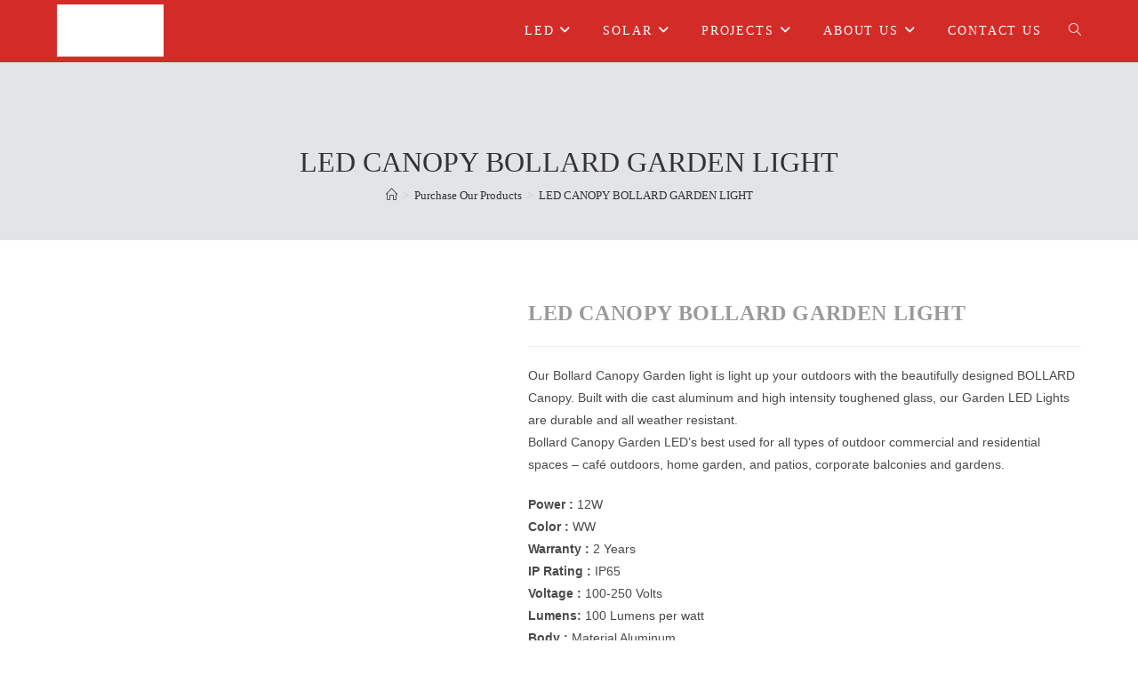

--- FILE ---
content_type: text/html; charset=UTF-8
request_url: https://prideelectronics.in/index.php/product/led-canopy-bollard-garden-light/
body_size: 21033
content:
<!DOCTYPE html><html class="html" lang="en-US"><head><script data-no-optimize="1">var litespeed_docref=sessionStorage.getItem("litespeed_docref");litespeed_docref&&(Object.defineProperty(document,"referrer",{get:function(){return litespeed_docref}}),sessionStorage.removeItem("litespeed_docref"));</script> <meta charset="UTF-8"><link rel="profile" href="https://gmpg.org/xfn/11"><meta name='robots' content='index, follow, max-image-preview:large, max-snippet:-1, max-video-preview:-1' /><meta name="viewport" content="width=device-width, initial-scale=1"><title>LED CANOPY BOLLARD GARDEN LIGHT &#8211; Pride Lighting</title><link rel="canonical" href="https://prideelectronics.in/index.php/product/led-canopy-bollard-garden-light/" /><meta property="og:locale" content="en_US" /><meta property="og:type" content="article" /><meta property="og:title" content="LED CANOPY BOLLARD GARDEN LIGHT &#8211; Pride Lighting" /><meta property="og:description" content="Our Bollard Canopy Garden light is light up your outdoors with the beautifully designed BOLLARD Canopy. Built with die cast aluminum and high intensity toughened glass, our Garden LED Lights are durable and all weather resistant. Bollard Canopy Garden LED&#039;s best used for all types of outdoor commercial and residential spaces - café outdoors, home garden, and patios, corporate balconies and gardens.  Power : 12W Color : WW Warranty : 2 Years IP Rating : IP65 Voltage : 100-250 Volts Lumens: 100 Lumens per watt Body : Material Aluminum" /><meta property="og:url" content="https://prideelectronics.in/index.php/product/led-canopy-bollard-garden-light/" /><meta property="og:site_name" content="Pride Lighting" /><meta property="article:modified_time" content="2024-07-17T03:34:37+00:00" /><meta property="og:image" content="https://prideelectronics.in/wp-content/uploads/2020/10/1-10.jpg" /><meta property="og:image:width" content="1000" /><meta property="og:image:height" content="1000" /><meta property="og:image:type" content="image/jpeg" /><meta name="twitter:card" content="summary_large_image" /> <script type="application/ld+json" class="yoast-schema-graph">{"@context":"https://schema.org","@graph":[{"@type":"WebPage","@id":"https://prideelectronics.in/index.php/product/led-canopy-bollard-garden-light/","url":"https://prideelectronics.in/index.php/product/led-canopy-bollard-garden-light/","name":"LED CANOPY BOLLARD GARDEN LIGHT &#8211; Pride Lighting","isPartOf":{"@id":"https://prideelectronics.in/#website"},"primaryImageOfPage":{"@id":"https://prideelectronics.in/index.php/product/led-canopy-bollard-garden-light/#primaryimage"},"image":{"@id":"https://prideelectronics.in/index.php/product/led-canopy-bollard-garden-light/#primaryimage"},"thumbnailUrl":"/wp-content/uploads/2020/10/1-10.jpg","datePublished":"2020-10-31T07:45:04+00:00","dateModified":"2024-07-17T03:34:37+00:00","breadcrumb":{"@id":"https://prideelectronics.in/index.php/product/led-canopy-bollard-garden-light/#breadcrumb"},"inLanguage":"en-US","potentialAction":[{"@type":"ReadAction","target":["https://prideelectronics.in/index.php/product/led-canopy-bollard-garden-light/"]}]},{"@type":"ImageObject","inLanguage":"en-US","@id":"https://prideelectronics.in/index.php/product/led-canopy-bollard-garden-light/#primaryimage","url":"/wp-content/uploads/2020/10/1-10.jpg","contentUrl":"/wp-content/uploads/2020/10/1-10.jpg","width":1000,"height":1000},{"@type":"BreadcrumbList","@id":"https://prideelectronics.in/index.php/product/led-canopy-bollard-garden-light/#breadcrumb","itemListElement":[{"@type":"ListItem","position":1,"name":"Home","item":"https://prideelectronics.in/"},{"@type":"ListItem","position":2,"name":"Purchase Our Products","item":"https://prideelectronics.in/index.php/purchase-our-products/"},{"@type":"ListItem","position":3,"name":"LED CANOPY BOLLARD GARDEN LIGHT"}]},{"@type":"WebSite","@id":"https://prideelectronics.in/#website","url":"https://prideelectronics.in/","name":"Pride Led Lights","description":"Brighter Side of Life!","publisher":{"@id":"https://prideelectronics.in/#organization"},"potentialAction":[{"@type":"SearchAction","target":{"@type":"EntryPoint","urlTemplate":"https://prideelectronics.in/?s={search_term_string}"},"query-input":"required name=search_term_string"}],"inLanguage":"en-US"},{"@type":"Organization","@id":"https://prideelectronics.in/#organization","name":"Pride LED Lights","url":"https://prideelectronics.in/","logo":{"@type":"ImageObject","inLanguage":"en-US","@id":"https://prideelectronics.in/#/schema/logo/image/","url":"/wp-content/uploads/2020/08/logo.png","contentUrl":"/wp-content/uploads/2020/08/logo.png","width":2000,"height":1245,"caption":"Pride LED Lights"},"image":{"@id":"https://prideelectronics.in/#/schema/logo/image/"}}]}</script> <link rel='dns-prefetch' href='//fonts.googleapis.com' /><link rel="alternate" type="application/rss+xml" title="Pride Lighting &raquo; Feed" href="https://prideelectronics.in/index.php/feed/" /><link rel="alternate" type="application/rss+xml" title="Pride Lighting &raquo; Comments Feed" href="https://prideelectronics.in/index.php/comments/feed/" /><link rel="alternate" type="application/rss+xml" title="Pride Lighting &raquo; LED CANOPY BOLLARD GARDEN LIGHT Comments Feed" href="https://prideelectronics.in/index.php/product/led-canopy-bollard-garden-light/feed/" /><link data-optimized="2" rel="stylesheet" href="/wp-content/litespeed/css/4c8813bb80fcfbc3e0f1ff7044f08b7b.css?ver=80370" /><link rel="preconnect" href="https://fonts.gstatic.com/" crossorigin><script type="text/template" id="tmpl-variation-template"><div class="woocommerce-variation-description">{{{ data.variation.variation_description }}}</div>
	<div class="woocommerce-variation-price">{{{ data.variation.price_html }}}</div>
	<div class="woocommerce-variation-availability">{{{ data.variation.availability_html }}}</div></script> <script type="text/template" id="tmpl-unavailable-variation-template"><p>Sorry, this product is unavailable. Please choose a different combination.</p></script> <script type="litespeed/javascript" data-src="/wp-includes/js/jquery/jquery.min.js" id="jquery-core-js"></script> <link rel="https://api.w.org/" href="https://prideelectronics.in/index.php/wp-json/" /><link rel="alternate" title="JSON" type="application/json" href="https://prideelectronics.in/index.php/wp-json/wp/v2/product/1593" /><link rel="EditURI" type="application/rsd+xml" title="RSD" href="https://prideelectronics.in/xmlrpc.php?rsd" /><meta name="generator" content="WordPress 6.6.4" /><meta name="generator" content="WooCommerce 9.1.5" /><link rel='shortlink' href='https://prideelectronics.in/?p=1593' /><link rel="alternate" title="oEmbed (JSON)" type="application/json+oembed" href="https://prideelectronics.in/index.php/wp-json/oembed/1.0/embed?url=https%3A%2F%2Fprideelectronics.in%2Findex.php%2Fproduct%2Fled-canopy-bollard-garden-light%2F" /><link rel="alternate" title="oEmbed (XML)" type="text/xml+oembed" href="https://prideelectronics.in/index.php/wp-json/oembed/1.0/embed?url=https%3A%2F%2Fprideelectronics.in%2Findex.php%2Fproduct%2Fled-canopy-bollard-garden-light%2F&#038;format=xml" /><noscript><style>.woocommerce-product-gallery{ opacity: 1 !important; }</style></noscript><meta name="generator" content="Elementor 3.23.4; features: additional_custom_breakpoints, e_lazyload; settings: css_print_method-external, google_font-enabled, font_display-auto"><link rel="icon" href="/wp-content/uploads/2021/09/cropped-Pride-Electronics_3-32x32.png" sizes="32x32" /><link rel="icon" href="/wp-content/uploads/2021/09/cropped-Pride-Electronics_3-192x192.png" sizes="192x192" /><link rel="apple-touch-icon" href="/wp-content/uploads/2021/09/cropped-Pride-Electronics_3-180x180.png" /><meta name="msapplication-TileImage" content="/wp-content/uploads/2021/09/cropped-Pride-Electronics_3-270x270.png" /></head><body class="product-template-default single single-product postid-1593 wp-custom-logo wp-embed-responsive theme-oceanwp woocommerce woocommerce-page woocommerce-no-js woolentor_current_theme_oceanwp oceanwp-theme sidebar-mobile no-header-border default-breakpoint content-full-width content-max-width has-breadcrumbs has-fixed-footer has-grid-list account-original-style woolentor-empty-cart elementor-default elementor-kit-33" itemscope="itemscope" itemtype="https://schema.org/WebPage"><div id="outer-wrap" class="site clr"><a class="skip-link screen-reader-text" href="#main">Skip to content</a><div id="wrap" class="clr"><header id="site-header" class="minimal-header effect-two clr" data-height="70" itemscope="itemscope" itemtype="https://schema.org/WPHeader" role="banner"><div id="site-header-inner" class="clr container"><div id="site-logo" class="clr" itemscope itemtype="https://schema.org/Brand" ><div id="site-logo-inner" class="clr"><a href="https://prideelectronics.in/" class="custom-logo-link" rel="home"><img data-lazyloaded="1" src="[data-uri]" fetchpriority="high" width="2000" height="987" data-src="/wp-content/uploads/2020/08/cropped-logo-1.png.webp" class="custom-logo" alt="Pride Lighting" decoding="async" data-srcset="/wp-content/uploads/2020/08/cropped-logo-1.png.webp 2000w, /wp-content/uploads/2020/08/cropped-logo-1-600x296.png.webp 600w, /wp-content/uploads/2020/08/cropped-logo-1-300x148.png.webp 300w, /wp-content/uploads/2020/08/cropped-logo-1-1024x505.png.webp 1024w, /wp-content/uploads/2020/08/cropped-logo-1-768x379.png.webp 768w, /wp-content/uploads/2020/08/cropped-logo-1-1536x758.png 1536w, /wp-content/uploads/2020/08/cropped-logo-1-2048x1011.png 2048w" data-sizes="(max-width: 2000px) 100vw, 2000px" /></a></div></div><div id="site-navigation-wrap" class="clr"><nav id="site-navigation" class="navigation main-navigation clr" itemscope="itemscope" itemtype="https://schema.org/SiteNavigationElement" role="navigation" ><ul id="menu-main_menu" class="main-menu dropdown-menu sf-menu"><li id="menu-item-160" class="menu-item menu-item-type-taxonomy menu-item-object-product_cat current-product-ancestor current-menu-ancestor menu-item-has-children dropdown menu-item-160"><a href="https://prideelectronics.in/index.php/product-category/led/" class="menu-link"><span class="text-wrap">LED<i class="nav-arrow fa fa-angle-down" aria-hidden="true" role="img"></i></span></a><ul class="sub-menu"><li id="menu-item-167" class="menu-item menu-item-type-taxonomy menu-item-object-product_cat menu-item-has-children dropdown menu-item-167"><a href="https://prideelectronics.in/index.php/product-category/led/panel-light/" class="menu-link"><span class="text-wrap">PANEL LIGHT<i class="nav-arrow fa fa-angle-right" aria-hidden="true" role="img"></i></span></a><ul class="sub-menu"><li id="menu-item-184" class="menu-item menu-item-type-post_type menu-item-object-product menu-item-184"><a href="https://prideelectronics.in/index.php/product/recta-panel/" class="menu-link"><span class="text-wrap">Recta Panel</span></a></li><li id="menu-item-182" class="menu-item menu-item-type-post_type menu-item-object-product menu-item-182"><a href="https://prideelectronics.in/index.php/product/prime-panel/" class="menu-link"><span class="text-wrap">Prime Panel</span></a></li><li id="menu-item-181" class="menu-item menu-item-type-post_type menu-item-object-product menu-item-181"><a href="https://prideelectronics.in/index.php/product/premium-panel/" class="menu-link"><span class="text-wrap">Premium Panel</span></a></li><li id="menu-item-180" class="menu-item menu-item-type-post_type menu-item-object-product menu-item-180"><a href="https://prideelectronics.in/index.php/product/platinum-panel/" class="menu-link"><span class="text-wrap">Platinum Panel</span></a></li><li id="menu-item-179" class="menu-item menu-item-type-post_type menu-item-object-product menu-item-179"><a href="https://prideelectronics.in/index.php/product/super-slim-panel/" class="menu-link"><span class="text-wrap">Super Slim Panel</span></a></li><li id="menu-item-1642" class="menu-item menu-item-type-taxonomy menu-item-object-product_cat menu-item-has-children dropdown menu-item-1642"><a href="https://prideelectronics.in/index.php/product-category/led/panel-light/color_changing_panel/" class="menu-link"><span class="text-wrap">Color Changing Panel<i class="nav-arrow fa fa-angle-right" aria-hidden="true" role="img"></i></span></a><ul class="sub-menu"><li id="menu-item-178" class="menu-item menu-item-type-post_type menu-item-object-product menu-item-178"><a href="https://prideelectronics.in/index.php/product/2-colour-panel/" class="menu-link"><span class="text-wrap">2 Color Panel</span></a></li><li id="menu-item-177" class="menu-item menu-item-type-post_type menu-item-object-product menu-item-177"><a href="https://prideelectronics.in/index.php/product/3-colour-panel/" class="menu-link"><span class="text-wrap">3 Color Panel</span></a></li><li id="menu-item-176" class="menu-item menu-item-type-post_type menu-item-object-product menu-item-176"><a href="https://prideelectronics.in/index.php/product/vista-led-panel/" class="menu-link"><span class="text-wrap">Vista LED Panel</span></a></li></ul></li><li id="menu-item-175" class="menu-item menu-item-type-post_type menu-item-object-product menu-item-175"><a href="https://prideelectronics.in/index.php/product/panels-by-feet/" class="menu-link"><span class="text-wrap">Flatlit Panel (2&#215;2 Panel)</span></a></li></ul></li><li id="menu-item-161" class="menu-item menu-item-type-taxonomy menu-item-object-product_cat menu-item-has-children dropdown menu-item-161"><a href="https://prideelectronics.in/index.php/product-category/led/downlight/" class="menu-link"><span class="text-wrap">DOWNLIGHT<i class="nav-arrow fa fa-angle-right" aria-hidden="true" role="img"></i></span></a><ul class="sub-menu"><li id="menu-item-1515" class="menu-item menu-item-type-post_type menu-item-object-product menu-item-1515"><a href="https://prideelectronics.in/index.php/product/compact-downlight/" class="menu-link"><span class="text-wrap">Compact Downlight</span></a></li><li id="menu-item-1518" class="menu-item menu-item-type-post_type menu-item-object-product menu-item-1518"><a href="https://prideelectronics.in/index.php/product/lumina-downlight-new/" class="menu-link"><span class="text-wrap">Lumina Downlight</span></a></li><li id="menu-item-1558" class="menu-item menu-item-type-post_type menu-item-object-product menu-item-1558"><a href="https://prideelectronics.in/index.php/product/lucent-downlight/" class="menu-link"><span class="text-wrap">Lucent Downlight</span></a></li><li id="menu-item-315" class="menu-item menu-item-type-post_type menu-item-object-product menu-item-315"><a href="https://prideelectronics.in/index.php/product/moon-downlight/" class="menu-link"><span class="text-wrap">Moon Downlight</span></a></li><li id="menu-item-317" class="menu-item menu-item-type-post_type menu-item-object-product menu-item-317"><a href="https://prideelectronics.in/index.php/product/junction-box-downlight/" class="menu-link"><span class="text-wrap">Junction Box Downlight</span></a></li><li id="menu-item-316" class="menu-item menu-item-type-post_type menu-item-object-product menu-item-316"><a href="https://prideelectronics.in/index.php/product/deep-downlight/" class="menu-link"><span class="text-wrap">Deep Downlight</span></a></li></ul></li><li id="menu-item-169" class="menu-item menu-item-type-taxonomy menu-item-object-product_cat menu-item-has-children dropdown menu-item-169"><a href="https://prideelectronics.in/index.php/product-category/led/downlight-led/" class="menu-link"><span class="text-wrap">SPOTLIGHT<i class="nav-arrow fa fa-angle-right" aria-hidden="true" role="img"></i></span></a><ul class="sub-menu"><li id="menu-item-322" class="menu-item menu-item-type-post_type menu-item-object-product menu-item-322"><a href="https://prideelectronics.in/index.php/product/cob-spotlight/" class="menu-link"><span class="text-wrap">COB Spotlight</span></a></li><li id="menu-item-1735" class="menu-item menu-item-type-custom menu-item-object-custom menu-item-1735"><a href="https://prideelectronics.in/index.php/product/compact-spotlight/" class="menu-link"><span class="text-wrap">Compact COB Spotlight</span></a></li><li id="menu-item-324" class="menu-item menu-item-type-post_type menu-item-object-product menu-item-324"><a href="https://prideelectronics.in/index.php/product/orbit-spotlight/" class="menu-link"><span class="text-wrap">Orbit Spotlight</span></a></li><li id="menu-item-323" class="menu-item menu-item-type-post_type menu-item-object-product menu-item-323"><a href="https://prideelectronics.in/index.php/product/halo-spotlight/" class="menu-link"><span class="text-wrap">Halo Spotlight</span></a></li><li id="menu-item-1553" class="menu-item menu-item-type-post_type menu-item-object-product menu-item-1553"><a href="https://prideelectronics.in/index.php/product/luster-spotlight/" class="menu-link"><span class="text-wrap">Luster Spotlight</span></a></li><li id="menu-item-1548" class="menu-item menu-item-type-post_type menu-item-object-product menu-item-1548"><a href="https://prideelectronics.in/index.php/product/orivo-spotligh/" class="menu-link"><span class="text-wrap">Orivo Spotlight</span></a></li><li id="menu-item-325" class="menu-item menu-item-type-post_type menu-item-object-product menu-item-325"><a href="https://prideelectronics.in/index.php/product/mini-cob-spotlight/" class="menu-link"><span class="text-wrap">Mini COB Spotlight</span></a></li><li id="menu-item-1544" class="menu-item menu-item-type-post_type menu-item-object-product menu-item-1544"><a href="https://prideelectronics.in/index.php/product/cob-surface-spotlight/" class="menu-link"><span class="text-wrap">COB LED Surface</span></a></li><li id="menu-item-327" class="menu-item menu-item-type-post_type menu-item-object-product menu-item-327"><a href="https://prideelectronics.in/index.php/product/striker/" class="menu-link"><span class="text-wrap">Striker</span></a></li><li id="menu-item-326" class="menu-item menu-item-type-post_type menu-item-object-product menu-item-326"><a href="https://prideelectronics.in/index.php/product/cob-surface/" class="menu-link"><span class="text-wrap">COB Surface</span></a></li><li id="menu-item-1564" class="menu-item menu-item-type-post_type menu-item-object-product menu-item-1564"><a href="https://prideelectronics.in/index.php/product/cob-surface-spotlight-2/" class="menu-link"><span class="text-wrap">Cylinder COB Surface</span></a></li><li id="menu-item-1588" class="menu-item menu-item-type-post_type menu-item-object-product menu-item-1588"><a href="https://prideelectronics.in/index.php/product/rotating-cob-spotlight/" class="menu-link"><span class="text-wrap">Rotating COB Spotlight</span></a></li><li id="menu-item-1589" class="menu-item menu-item-type-post_type menu-item-object-product menu-item-1589"><a href="https://prideelectronics.in/index.php/product/led-cob-zoom-spotlight/" class="menu-link"><span class="text-wrap">LED COB Zoom Spotlight</span></a></li><li id="menu-item-1590" class="menu-item menu-item-type-post_type menu-item-object-product menu-item-1590"><a href="https://prideelectronics.in/index.php/product/2x10-led-spotlight/" class="menu-link"><span class="text-wrap">2×10 LED Spotlight</span></a></li></ul></li><li id="menu-item-348" class="menu-item menu-item-type-taxonomy menu-item-object-product_cat menu-item-has-children dropdown menu-item-348"><a href="https://prideelectronics.in/index.php/product-category/led/track-light/" class="menu-link"><span class="text-wrap">TRACK LIGHT<i class="nav-arrow fa fa-angle-right" aria-hidden="true" role="img"></i></span></a><ul class="sub-menu"><li id="menu-item-349" class="menu-item menu-item-type-post_type menu-item-object-product menu-item-349"><a href="https://prideelectronics.in/index.php/product/zydo-track-light/" class="menu-link"><span class="text-wrap">Zydo Track Light</span></a></li><li id="menu-item-350" class="menu-item menu-item-type-post_type menu-item-object-product menu-item-350"><a href="https://prideelectronics.in/index.php/product/surface-track-light/" class="menu-link"><span class="text-wrap">Surface Track Light</span></a></li></ul></li><li id="menu-item-1652" class="menu-item menu-item-type-taxonomy menu-item-object-product_cat menu-item-has-children dropdown menu-item-1652"><a href="https://prideelectronics.in/index.php/product-category/led/hanging_light/" class="menu-link"><span class="text-wrap">HANGING LIGHT<i class="nav-arrow fa fa-angle-right" aria-hidden="true" role="img"></i></span></a><ul class="sub-menu"><li id="menu-item-1669" class="menu-item menu-item-type-post_type menu-item-object-product menu-item-1669"><a href="https://prideelectronics.in/index.php/product/ring-pendant-light/" class="menu-link"><span class="text-wrap">Ring Pendant Light</span></a></li><li id="menu-item-1656" class="menu-item menu-item-type-post_type menu-item-object-product menu-item-1656"><a href="https://prideelectronics.in/index.php/product/hanging-light/" class="menu-link"><span class="text-wrap">Slim Pendant Light</span></a></li></ul></li><li id="menu-item-345" class="menu-item menu-item-type-taxonomy menu-item-object-product_cat menu-item-has-children dropdown menu-item-345"><a href="https://prideelectronics.in/index.php/product-category/led/strip-light/" class="menu-link"><span class="text-wrap">STRIP LIGHT<i class="nav-arrow fa fa-angle-right" aria-hidden="true" role="img"></i></span></a><ul class="sub-menu"><li id="menu-item-346" class="menu-item menu-item-type-post_type menu-item-object-product menu-item-346"><a href="https://prideelectronics.in/index.php/product/s5050-strip/" class="menu-link"><span class="text-wrap">5050 Strip Light</span></a></li><li id="menu-item-347" class="menu-item menu-item-type-post_type menu-item-object-product menu-item-347"><a href="https://prideelectronics.in/index.php/product/2835-strip-light/" class="menu-link"><span class="text-wrap">2835 Strip Light</span></a></li></ul></li><li id="menu-item-328" class="menu-item menu-item-type-taxonomy menu-item-object-product_cat menu-item-has-children dropdown menu-item-328"><a href="https://prideelectronics.in/index.php/product-category/led/batten/" class="menu-link"><span class="text-wrap">BATTEN<i class="nav-arrow fa fa-angle-right" aria-hidden="true" role="img"></i></span></a><ul class="sub-menu"><li id="menu-item-329" class="menu-item menu-item-type-post_type menu-item-object-product menu-item-329"><a href="https://prideelectronics.in/index.php/product/pro-tube/" class="menu-link"><span class="text-wrap">Pro Tube</span></a></li><li id="menu-item-330" class="menu-item menu-item-type-post_type menu-item-object-product menu-item-330"><a href="https://prideelectronics.in/index.php/product/optima-tube-2/" class="menu-link"><span class="text-wrap">Optima Tube</span></a></li><li id="menu-item-331" class="menu-item menu-item-type-post_type menu-item-object-product menu-item-331"><a href="https://prideelectronics.in/index.php/product/optima-tube/" class="menu-link"><span class="text-wrap">Purification Tube</span></a></li><li id="menu-item-332" class="menu-item menu-item-type-post_type menu-item-object-product menu-item-332"><a href="https://prideelectronics.in/index.php/product/bliss-tube/" class="menu-link"><span class="text-wrap">Bliss Tube</span></a></li></ul></li><li id="menu-item-358" class="menu-item menu-item-type-taxonomy menu-item-object-product_cat menu-item-has-children dropdown menu-item-358"><a href="https://prideelectronics.in/index.php/product-category/led/highbay/" class="menu-link"><span class="text-wrap">HIGHBAY<i class="nav-arrow fa fa-angle-right" aria-hidden="true" role="img"></i></span></a><ul class="sub-menu"><li id="menu-item-359" class="menu-item menu-item-type-post_type menu-item-object-product menu-item-359"><a href="https://prideelectronics.in/index.php/product/high-bay/" class="menu-link"><span class="text-wrap">Highbay</span></a></li></ul></li><li id="menu-item-351" class="menu-item menu-item-type-taxonomy menu-item-object-product_cat menu-item-has-children dropdown menu-item-351"><a href="https://prideelectronics.in/index.php/product-category/led/led-bulb/" class="menu-link"><span class="text-wrap">LED BULB<i class="nav-arrow fa fa-angle-right" aria-hidden="true" role="img"></i></span></a><ul class="sub-menu"><li id="menu-item-353" class="menu-item menu-item-type-post_type menu-item-object-product menu-item-353"><a href="https://prideelectronics.in/index.php/product/o-bulb/" class="menu-link"><span class="text-wrap">‘O’ Bulb</span></a></li><li id="menu-item-352" class="menu-item menu-item-type-post_type menu-item-object-product menu-item-352"><a href="https://prideelectronics.in/index.php/product/t-bulb/" class="menu-link"><span class="text-wrap">‘T’ Bulb</span></a></li></ul></li><li id="menu-item-333" class="menu-item menu-item-type-taxonomy menu-item-object-product_cat menu-item-has-children dropdown menu-item-333"><a href="https://prideelectronics.in/index.php/product-category/led/flood-light/" class="menu-link"><span class="text-wrap">FLOOD LIGHT<i class="nav-arrow fa fa-angle-right" aria-hidden="true" role="img"></i></span></a><ul class="sub-menu"><li id="menu-item-1505" class="menu-item menu-item-type-post_type menu-item-object-product menu-item-1505"><a href="https://prideelectronics.in/index.php/product/vetra-led-flood-light/" class="menu-link"><span class="text-wrap">Vetra LED Flood Light</span></a></li><li id="menu-item-340" class="menu-item menu-item-type-post_type menu-item-object-product menu-item-340"><a href="https://prideelectronics.in/index.php/product/slim-smd-flood-light/" class="menu-link"><span class="text-wrap">Slim SMD Flood Light</span></a></li><li id="menu-item-339" class="menu-item menu-item-type-post_type menu-item-object-product menu-item-339"><a href="https://prideelectronics.in/index.php/product/big-pcb-flood-light/" class="menu-link"><span class="text-wrap">Slim SMD (BIG PCB) Flood Light</span></a></li><li id="menu-item-1592" class="menu-item menu-item-type-post_type menu-item-object-product menu-item-1592"><a href="https://prideelectronics.in/index.php/product/3-in-1-color-big-pcb-flood-light/" class="menu-link"><span class="text-wrap">3 In 1 Color (BIG PCB) Flood Light</span></a></li><li id="menu-item-338" class="menu-item menu-item-type-post_type menu-item-object-product menu-item-338"><a href="https://prideelectronics.in/index.php/product/flash-flood-light/" class="menu-link"><span class="text-wrap">Flash Flood Light</span></a></li><li id="menu-item-336" class="menu-item menu-item-type-post_type menu-item-object-product menu-item-336"><a href="https://prideelectronics.in/index.php/product/radiant-flood-light/" class="menu-link"><span class="text-wrap">Radient Flood Light</span></a></li><li id="menu-item-337" class="menu-item menu-item-type-post_type menu-item-object-product menu-item-337"><a href="https://prideelectronics.in/index.php/product/disc-flood-light/" class="menu-link"><span class="text-wrap">Disc Flood Light</span></a></li><li id="menu-item-335" class="menu-item menu-item-type-post_type menu-item-object-product menu-item-335"><a href="https://prideelectronics.in/index.php/product/bryto-flood-light/" class="menu-link"><span class="text-wrap">Bryto Flood Light</span></a></li><li id="menu-item-334" class="menu-item menu-item-type-post_type menu-item-object-product menu-item-334"><a href="https://prideelectronics.in/index.php/product/lens-flood-light/" class="menu-link"><span class="text-wrap">Lens Flood Light</span></a></li></ul></li><li id="menu-item-341" class="menu-item menu-item-type-taxonomy menu-item-object-product_cat menu-item-has-children dropdown menu-item-341"><a href="https://prideelectronics.in/index.php/product-category/led/street-light/" class="menu-link"><span class="text-wrap">STREET LIGHT<i class="nav-arrow fa fa-angle-right" aria-hidden="true" role="img"></i></span></a><ul class="sub-menu"><li id="menu-item-1672" class="menu-item menu-item-type-post_type menu-item-object-product menu-item-1672"><a href="https://prideelectronics.in/index.php/product/capsule-street-light/" class="menu-link"><span class="text-wrap">Capsule Street Light</span></a></li><li id="menu-item-344" class="menu-item menu-item-type-post_type menu-item-object-product menu-item-344"><a href="https://prideelectronics.in/index.php/product/arc-street-light/" class="menu-link"><span class="text-wrap">Arc Street Light</span></a></li><li id="menu-item-343" class="menu-item menu-item-type-post_type menu-item-object-product menu-item-343"><a href="https://prideelectronics.in/index.php/product/classic-street-light/" class="menu-link"><span class="text-wrap">Classic Street Light</span></a></li><li id="menu-item-342" class="menu-item menu-item-type-post_type menu-item-object-product menu-item-342"><a href="https://prideelectronics.in/index.php/product/glaze-street-light/" class="menu-link"><span class="text-wrap">Glaze Street Light</span></a></li></ul></li><li id="menu-item-354" class="menu-item menu-item-type-taxonomy menu-item-object-product_cat menu-item-354"><a href="https://prideelectronics.in/index.php/product-category/led/wall-light/" class="menu-link"><span class="text-wrap">WALL LIGHT</span></a></li><li id="menu-item-356" class="menu-item menu-item-type-taxonomy menu-item-object-product_cat current-product-ancestor current-menu-ancestor current-menu-parent current-product-parent menu-item-has-children dropdown menu-item-356"><a href="https://prideelectronics.in/index.php/product-category/led/garden-light/" class="menu-link"><span class="text-wrap">GARDEN LIGHT<i class="nav-arrow fa fa-angle-right" aria-hidden="true" role="img"></i></span></a><ul class="sub-menu"><li id="menu-item-357" class="menu-item menu-item-type-post_type menu-item-object-product menu-item-357"><a href="https://prideelectronics.in/index.php/product/spike-garden-spotlight/" class="menu-link"><span class="text-wrap">Spike Garden Spotlight</span></a></li><li id="menu-item-1643" class="menu-item menu-item-type-taxonomy menu-item-object-product_cat current-menu-ancestor current-menu-parent menu-item-has-children dropdown menu-item-1643"><a href="https://prideelectronics.in/index.php/product-category/led/garden-light/bollard_garden_light/" class="menu-link"><span class="text-wrap">Bollard Garden Light<i class="nav-arrow fa fa-angle-right" aria-hidden="true" role="img"></i></span></a><ul class="sub-menu"><li id="menu-item-1600" class="menu-item menu-item-type-post_type menu-item-object-product current-menu-item menu-item-1600"><a href="https://prideelectronics.in/index.php/product/led-canopy-bollard-garden-light/" class="menu-link"><span class="text-wrap">LED Canopy Bollard Garden Light</span></a></li><li id="menu-item-1598" class="menu-item menu-item-type-post_type menu-item-object-product menu-item-1598"><a href="https://prideelectronics.in/index.php/product/led-curve-bollard-garden-light/" class="menu-link"><span class="text-wrap">LED Curve Bollard Garden Light</span></a></li><li id="menu-item-1599" class="menu-item menu-item-type-post_type menu-item-object-product menu-item-1599"><a href="https://prideelectronics.in/index.php/product/led-cube-bollard-garden-light/" class="menu-link"><span class="text-wrap">LED Cube Bollard Garden Light</span></a></li></ul></li></ul></li></ul></li><li id="menu-item-174" class="menu-item menu-item-type-taxonomy menu-item-object-product_cat menu-item-has-children dropdown menu-item-174"><a href="https://prideelectronics.in/index.php/product-category/solar/" class="menu-link"><span class="text-wrap">SOLAR<i class="nav-arrow fa fa-angle-down" aria-hidden="true" role="img"></i></span></a><ul class="sub-menu"><li id="menu-item-1538" class="menu-item menu-item-type-post_type menu-item-object-product menu-item-1538"><a href="https://prideelectronics.in/index.php/product/solar-rgb-wall-gate-garden-light/" class="menu-link"><span class="text-wrap">Solar RGB Wall/Gate/Garden Light</span></a></li><li id="menu-item-1568" class="menu-item menu-item-type-post_type menu-item-object-product menu-item-1568"><a href="https://prideelectronics.in/index.php/product/solar-flame-light/" class="menu-link"><span class="text-wrap">Solar Flame Light</span></a></li><li id="menu-item-361" class="menu-item menu-item-type-post_type menu-item-object-product menu-item-361"><a href="https://prideelectronics.in/index.php/product/solar-flood-light/" class="menu-link"><span class="text-wrap">Solar Flood Light</span></a></li><li id="menu-item-1572" class="menu-item menu-item-type-post_type menu-item-object-product menu-item-1572"><a href="https://prideelectronics.in/index.php/product/solar-spot-light/" class="menu-link"><span class="text-wrap">Solar Spot Light</span></a></li><li id="menu-item-1539" class="menu-item menu-item-type-post_type menu-item-object-product menu-item-1539"><a href="https://prideelectronics.in/index.php/product/solar-street-light/" class="menu-link"><span class="text-wrap">Solar Street Light</span></a></li><li id="menu-item-360" class="menu-item menu-item-type-post_type menu-item-object-product menu-item-360"><a href="https://prideelectronics.in/index.php/product/solar-wall-light/" class="menu-link"><span class="text-wrap">Solar Wall Light</span></a></li></ul></li><li id="menu-item-955" class="menu-item menu-item-type-custom menu-item-object-custom menu-item-has-children dropdown menu-item-955"><a href="#" class="menu-link"><span class="text-wrap">PROJECTS<i class="nav-arrow fa fa-angle-down" aria-hidden="true" role="img"></i></span></a><ul class="sub-menu"><li id="menu-item-952" class="menu-item menu-item-type-post_type menu-item-object-page menu-item-952"><a href="https://prideelectronics.in/index.php/projects/" class="menu-link"><span class="text-wrap">Partner With Us</span></a></li><li id="menu-item-946" class="menu-item menu-item-type-post_type menu-item-object-page menu-item-946"><a href="https://prideelectronics.in/index.php/projects-2/" class="menu-link"><span class="text-wrap">Projects</span></a></li></ul></li><li id="menu-item-870" class="menu-item menu-item-type-custom menu-item-object-custom menu-item-has-children dropdown menu-item-870"><a href="#" class="menu-link"><span class="text-wrap">ABOUT US<i class="nav-arrow fa fa-angle-down" aria-hidden="true" role="img"></i></span></a><ul class="sub-menu"><li id="menu-item-868" class="menu-item menu-item-type-post_type menu-item-object-page menu-item-868"><a href="https://prideelectronics.in/index.php/about-us/" class="menu-link"><span class="text-wrap">Our Company</span></a></li><li id="menu-item-882" class="menu-item menu-item-type-post_type menu-item-object-page menu-item-882"><a href="https://prideelectronics.in/index.php/our-values/" class="menu-link"><span class="text-wrap">Our Values</span></a></li><li id="menu-item-881" class="menu-item menu-item-type-post_type menu-item-object-page menu-item-881"><a href="https://prideelectronics.in/index.php/downloads/" class="menu-link"><span class="text-wrap">Download Catalogue</span></a></li><li id="menu-item-1720" class="menu-item menu-item-type-post_type menu-item-object-post menu-item-1720"><a href="https://prideelectronics.in/index.php/2020/08/13/steps-to-switch-to-led-lighting/" class="menu-link"><span class="text-wrap">Blog</span></a></li></ul></li><li id="menu-item-448" class="menu-item menu-item-type-post_type menu-item-object-page menu-item-448"><a href="https://prideelectronics.in/index.php/contact-us/" class="menu-link"><span class="text-wrap">CONTACT US</span></a></li><li class="search-toggle-li" ><a href="https://prideelectronics.in/#" class="site-search-toggle search-dropdown-toggle"><span class="screen-reader-text">Toggle website search</span><i class=" icon-magnifier" aria-hidden="true" role="img"></i></a></li></ul><div id="searchform-dropdown" class="header-searchform-wrap clr" ><form aria-label="Search this website" role="search" method="get" class="searchform" action="https://prideelectronics.in/">
<input aria-label="Insert search query" type="search" id="ocean-search-form-1" class="field" autocomplete="off" placeholder="Search" name="s"></form></div></nav></div><div class="oceanwp-mobile-menu-icon clr mobile-right">
<a href="https://prideelectronics.in/#mobile-menu-toggle" class="mobile-menu"  aria-label="Mobile Menu">
<i class="fa fa-bars" aria-hidden="true"></i>
<span class="oceanwp-text">Menu</span>
<span class="oceanwp-close-text">Close</span>
</a></div></div></header><div class="owp-floating-bar"><div class="container clr"><div class="left"><p class="selected">Selected:</p><h2 class="entry-title" itemprop="name">LED CANOPY BOLLARD GARDEN&hellip;</h2></div><div class="right"><div class="product_price"><p class="price"></p></div>
<button type="submit" class="button top">Select Options</button></div></div></div><main id="main" class="site-main clr"  role="main"><header class="page-header centered-page-header"><div class="container clr page-header-inner"><h1 class="page-header-title clr" itemprop="headline">LED CANOPY BOLLARD GARDEN LIGHT</h1><nav role="navigation" aria-label="Breadcrumbs" class="site-breadcrumbs clr position-"><ol class="trail-items" itemscope itemtype="http://schema.org/BreadcrumbList"><meta name="numberOfItems" content="3" /><meta name="itemListOrder" content="Ascending" /><li class="trail-item trail-begin" itemprop="itemListElement" itemscope itemtype="https://schema.org/ListItem"><a href="https://prideelectronics.in" rel="home" aria-label="Home" itemprop="item"><span itemprop="name"><i class=" icon-home" aria-hidden="true" role="img"></i><span class="breadcrumb-home has-icon">Home</span></span></a><span class="breadcrumb-sep">></span><meta itemprop="position" content="1" /></li><li class="trail-item" itemprop="itemListElement" itemscope itemtype="https://schema.org/ListItem"><a href="https://prideelectronics.in/index.php/purchase-our-products/" itemprop="item"><span itemprop="name">Purchase Our Products</span></a><span class="breadcrumb-sep">></span><meta itemprop="position" content="2" /></li><li class="trail-item trail-end" itemprop="itemListElement" itemscope itemtype="https://schema.org/ListItem"><span itemprop="name"><a href="https://prideelectronics.in/index.php/product/led-canopy-bollard-garden-light/">LED CANOPY BOLLARD GARDEN LIGHT</a></span><meta itemprop="position" content="3" /></li></ol></nav></div></header><div id="content-wrap" class="container clr"><div id="primary" class="content-area clr"><div id="content" class="clr site-content"><article class="entry-content entry clr"><div class="woocommerce-notices-wrapper"></div><div id="product-1593" class="entry has-media owp-thumbs-layout-horizontal owp-btn-normal owp-tabs-layout-horizontal product type-product post-1593 status-publish first instock product_cat-garden-light has-post-thumbnail shipping-taxable product-type-simple"><div class="woocommerce-product-gallery woocommerce-product-gallery--with-images woocommerce-product-gallery--columns-4 images" data-columns="4" style="opacity: 0; transition: opacity .25s ease-in-out;"><figure class="woocommerce-product-gallery__wrapper"><div data-thumb="/wp-content/uploads/2020/10/1-10-100x100.jpg.webp" data-thumb-alt="" class="woocommerce-product-gallery__image"><a href="/wp-content/uploads/2020/10/1-10.jpg"><img  width="600" height="600"  src="/wp-content/uploads/2020/10/1-10-600x600.jpg.webp"  class="wp-post-image" alt="" title="1" data-caption="" data-src="/wp-content/uploads/2020/10/1-10.jpg.webp" data-large_image="/wp-content/uploads/2020/10/1-10.jpg" data-large_image_width="1000" data-large_image_height="1000" decoding="async" srcset="/wp-content/uploads/2020/10/1-10-600x600.jpg.webp 600w, /wp-content/uploads/2020/10/1-10-300x300.jpg.webp 300w, /wp-content/uploads/2020/10/1-10-150x150.jpg.webp 150w, /wp-content/uploads/2020/10/1-10-768x768.jpg.webp 768w, /wp-content/uploads/2020/10/1-10-100x100.jpg.webp 100w, /wp-content/uploads/2020/10/1-10.jpg.webp 1000w" sizes="(max-width: 600px) 100vw, 600px" /></a></div><div data-thumb="/wp-content/uploads/2020/10/3-5-100x100.jpg.webp" data-thumb-alt="" class="woocommerce-product-gallery__image"><a href="/wp-content/uploads/2020/10/3-5.jpg"><img  width="600" height="600"  src="/wp-content/uploads/2020/10/3-5-600x600.jpg.webp"  class="" alt="" title="3" data-caption="" data-src="/wp-content/uploads/2020/10/3-5.jpg.webp" data-large_image="/wp-content/uploads/2020/10/3-5.jpg" data-large_image_width="1000" data-large_image_height="1000" decoding="async" srcset="/wp-content/uploads/2020/10/3-5-600x600.jpg.webp 600w, /wp-content/uploads/2020/10/3-5-300x300.jpg.webp 300w, /wp-content/uploads/2020/10/3-5-150x150.jpg.webp 150w, /wp-content/uploads/2020/10/3-5-768x768.jpg.webp 768w, /wp-content/uploads/2020/10/3-5-100x100.jpg.webp 100w, /wp-content/uploads/2020/10/3-5.jpg.webp 1000w" sizes="(max-width: 600px) 100vw, 600px" /></a></div></figure></div><div class="summary entry-summary"><h2 class="single-post-title product_title entry-title" itemprop="name">LED CANOPY BOLLARD GARDEN LIGHT</h2><p class="price"></p><div class="woocommerce-product-details__short-description"><p>Our Bollard Canopy Garden light is light up your outdoors with the beautifully designed BOLLARD Canopy. Built with die cast aluminum and high intensity toughened glass, our Garden LED Lights are durable and all weather resistant.<br />
Bollard Canopy Garden LED&#8217;s best used for all types of outdoor commercial and residential spaces &#8211; café outdoors, home garden, and patios, corporate balconies and gardens.</p><p><strong>Power :</strong> 12W<br />
<strong>Color : </strong>WW<br />
<strong>Warranty :</strong> 2 Years<br />
<strong>IP Rating : </strong>IP65<br />
<strong>Voltage :</strong> 100-250 Volts<br />
<strong>Lumens:</strong> 100 Lumens per watt<br />
<strong>Body :</strong> Material Aluminum</p></div><div class="product_meta">
<span class="posted_in">Category: <a href="https://prideelectronics.in/index.php/product-category/led/garden-light/" rel="tag">Garden Light</a></span></div></div><div class="clear-after-summary clr"></div><div class="woocommerce-tabs wc-tabs-wrapper"><ul class="tabs wc-tabs" role="tablist"><li class="benefits_tab" id="tab-title-benefits" role="tab" aria-controls="tab-benefits">
<a href="#tab-benefits">
Benefits					</a></li><li class="features_tab" id="tab-title-features" role="tab" aria-controls="tab-features">
<a href="#tab-features">
FEATURES					</a></li><li class="application_tab" id="tab-title-application" role="tab" aria-controls="tab-application">
<a href="#tab-application">
Application					</a></li><li class="reviews_tab" id="tab-title-reviews" role="tab" aria-controls="tab-reviews">
<a href="#tab-reviews">
Reviews (0)					</a></li></ul><div class="woocommerce-Tabs-panel woocommerce-Tabs-panel--benefits panel entry-content wc-tab" id="tab-benefits" role="tabpanel" aria-labelledby="tab-title-benefits"><h2 class="yikes-custom-woo-tab-title yikes-custom-woo-tab-title-benefits">Benefits</h2><ul style="color: #000000;"><li>Smartly transforms the beauty of your space.</li><li>Saves your money over the expensive electricity bills.</li><li>Anti glare brighter illumination, Good for the eyes.</li><li><span style="font-weight: 400;">Outdoor Lighting | High Durability | Easy Placement </span><span style="font-weight: 400;"><br />
</span></li></ul></div><div class="woocommerce-Tabs-panel woocommerce-Tabs-panel--features panel entry-content wc-tab" id="tab-features" role="tabpanel" aria-labelledby="tab-title-features"><h2 class="yikes-custom-woo-tab-title yikes-custom-woo-tab-title-features">FEATURES</h2><ul style="color: #000000;"><li>100 &#8211; 250 Volts with 100 Lumens Lighting Output.</li><li>2 years warranty from date of invoice.</li><li>Low heat generating, No UV or IR light radiation.</li><li>Low power consumption, less heat produced and energy saving.</li></ul></div><div class="woocommerce-Tabs-panel woocommerce-Tabs-panel--application panel entry-content wc-tab" id="tab-application" role="tabpanel" aria-labelledby="tab-title-application"><h2 class="yikes-custom-woo-tab-title yikes-custom-woo-tab-title-application">Application</h2><p><span style="color: #000000;">Well suitable for Garden lighting, Outdoor Lighting</span></p></div><div class="woocommerce-Tabs-panel woocommerce-Tabs-panel--reviews panel entry-content wc-tab" id="tab-reviews" role="tabpanel" aria-labelledby="tab-title-reviews"><div id="reviews" class="woocommerce-Reviews"><div id="comments"><h2 class="woocommerce-Reviews-title">
Reviews</h2><p class="woocommerce-noreviews">There are no reviews yet.</p></div><div id="review_form_wrapper"><div id="review_form"><div id="respond" class="comment-respond">
<span id="reply-title" class="comment-reply-title">Be the first to review &ldquo;LED CANOPY BOLLARD GARDEN LIGHT&rdquo; <small><a rel="nofollow" id="cancel-comment-reply-link" href="/index.php/product/led-canopy-bollard-garden-light/#respond" style="display:none;">Cancel reply</a></small></span><form action="https://prideelectronics.in/wp-comments-post.php" method="post" id="commentform" class="comment-form" novalidate><p class="comment-notes"><span id="email-notes">Your email address will not be published.</span> <span class="required-field-message">Required fields are marked <span class="required">*</span></span></p><div class="comment-form-rating"><label for="rating">Your rating&nbsp;<span class="required">*</span></label><select name="rating" id="rating" required><option value="">Rate&hellip;</option><option value="5">Perfect</option><option value="4">Good</option><option value="3">Average</option><option value="2">Not that bad</option><option value="1">Very poor</option>
</select></div><p class="comment-form-comment"><label for="comment">Your review&nbsp;<span class="required">*</span></label><textarea id="comment" name="comment" cols="45" rows="8" required></textarea></p><p class="comment-form-author"><label for="author">Name&nbsp;<span class="required">*</span></label><input id="author" name="author" type="text" value="" size="30" required /></p><p class="comment-form-email"><label for="email">Email&nbsp;<span class="required">*</span></label><input id="email" name="email" type="email" value="" size="30" required /></p><p class="comment-form-cookies-consent"><input id="wp-comment-cookies-consent" name="wp-comment-cookies-consent" type="checkbox" value="yes" /> <label for="wp-comment-cookies-consent">Save my name, email, and website in this browser for the next time I comment.</label></p><p class="form-submit"><input name="submit" type="submit" id="submit" class="submit" value="Submit" /> <input type='hidden' name='comment_post_ID' value='1593' id='comment_post_ID' />
<input type='hidden' name='comment_parent' id='comment_parent' value='0' /></p></form></div></div></div><div class="clear"></div></div></div></div><div class="oew-product-share clr"><ul class="ocean-social-share clr" aria-label="Share this product on social media"><li class="twitter">
<a aria-label="Share this product on X" class="twitter-share-button" href="https://twitter.com/intent/tweet?text=LED CANOPY BOLLARD GARDEN LIGHT+https://prideelectronics.in/index.php/product/led-canopy-bollard-garden-light/" onclick="ops_onClick( this.href );return false;">
<span class="screen-reader-text">Opens in a new window</span>
<span class="ops-icon-wrap">
<svg class="ops-icon" role="img" viewBox="0 0 512 512" xmlns="http://www.w3.org/2000/svg" aria-hidden="true" focusable="false">
<path d="M389.2 48h70.6L305.6 224.2 487 464H345L233.7 318.6 106.5 464H35.8L200.7 275.5 26.8 48H172.4L272.9 180.9 389.2 48zM364.4 421.8h39.1L151.1 88h-42L364.4 421.8z"/>
</svg>
</span><div class="product-share-text" aria-hidden="true">Tweet This Product</div>
</a></li><li class="facebook">
<a href="https://www.facebook.com/sharer.php?u=https%3A%2F%2Fprideelectronics.in%2Findex.php%2Fproduct%2Fled-canopy-bollard-garden-light%2F" target="_blank" aria-label="Share on Facebook" onclick="ops_onClick( this.href );return false;">
<span class="screen-reader-text">Opens in a new window</span>
<span class="ops-icon-wrap">
<svg class="ops-icon" role="img" viewBox="0 0 512 512" xmlns="http://www.w3.org/2000/svg" aria-hidden="true" focusable="false">
<path d="M504 256C504 119 393 8 256 8S8 119 8 256c0 123.78 90.69 226.38 209.25 245V327.69h-63V256h63v-54.64c0-62.15
37-96.48 93.67-96.48 27.14 0 55.52 4.84 55.52 4.84v61h-31.28c-30.8 0-40.41 19.12-40.41 38.73V256h68.78l-11
71.69h-57.78V501C413.31 482.38 504 379.78 504 256z"/>
</svg>
</span><div class="product-share-text" aria-hidden="true">Share on Facebook</div>
</a></li><li class="pinterest">
<a href="https://www.pinterest.com/pin/create/button/?url=https%3A%2F%2Fprideelectronics.in%2Findex.php%2Fproduct%2Fled-canopy-bollard-garden-light%2F&amp;media=/wp-content/uploads/2020/10/1-10.jpg&amp;description=LED%20CANOPY%20BOLLARD%20GARDEN%20LIGHT" target="_blank" aria-label="Share on Pinterest" onclick="ops_onClick( this.href );return false;">
<span class="screen-reader-text">Opens in a new window</span>
<span class="ops-icon-wrap">
<svg class="ops-icon" role="img" viewBox="0 0 496 512" xmlns="http://www.w3.org/2000/svg" aria-hidden="true" focusable="false">
<path d="M496 256c0 137-111 248-248 248-25.6 0-50.2-3.9-73.4-11.1 10.1-16.5 25.2-43.5 30.8-65 3-11.6 15.4-59 15.4-59
8.1 15.4 31.7 28.5 56.8 28.5 74.8 0 128.7-68.8 128.7-154.3 0-81.9-66.9-143.2-152.9-143.2-107 0-163.9 71.8-163.9
150.1 0 36.4 19.4 81.7 50.3 96.1 4.7 2.2 7.2 1.2 8.3-3.3.8-3.4 5-20.3 6.9-28.1.6-2.5.3-4.7-1.7-7.1-10.1-12.5-18.3-35.3-18.3-56.6
0-54.7 41.4-107.6 112-107.6 60.9 0 103.6 41.5 103.6 100.9 0 67.1-33.9 113.6-78 113.6-24.3 0-42.6-20.1-36.7-44.8
7-29.5 20.5-61.3 20.5-82.6 0-19-10.2-34.9-31.4-34.9-24.9 0-44.9 25.7-44.9 60.2 0 22 7.4 36.8 7.4 36.8s-24.5 103.8-29
123.2c-5 21.4-3 51.6-.9 71.2C65.4 450.9 0 361.1 0 256 0 119 111 8 248 8s248 111 248 248z"/>
</svg>
</span><div class="product-share-text" aria-hidden="true">Pin This Product</div>
</a></li><li class="email">
<a href="mailto:?subject=LED CANOPY BOLLARD GARDEN LIGHT&amp;body=https://prideelectronics.in/index.php/product/led-canopy-bollard-garden-light/" target="_blank" aria-label="Share via email" onclick="ops_onClick( this.href );return false;">
<span class="screen-reader-text">Opens in a new window</span>
<span class="ops-icon-wrap">
<svg class="ops-icon" role="img" viewBox="0 0 512 512" xmlns="http://www.w3.org/2000/svg" aria-hidden="true" focusable="false">
<path d="M48 64C21.5 64 0 85.5 0 112c0 15.1 7.1 29.3 19.2 38.4L236.8 313.6c11.4 8.5 27 8.5 38.4 0L492.8 150.4c12.1-9.1 19.2-23.3
19.2-38.4c0-26.5-21.5-48-48-48H48zM0 176V384c0 35.3 28.7 64 64 64H448c35.3 0 64-28.7 64-64V176L294.4 339.2c-22.8 17.1-54 17.1-76.8 0L0 176z"/>
</svg>
</span><div class="product-share-text" aria-hidden="true">Mail This Product</div>
</a></li></ul></div><section class="related products"><h2>Related products</h2><ul class="products oceanwp-row clr grid"><li class="entry has-media col span_1_of_3 owp-content-center owp-thumbs-layout-horizontal owp-btn-normal owp-tabs-layout-horizontal product type-product post-298 status-publish first instock product_cat-garden-light has-post-thumbnail shipping-taxable product-type-simple"><div class="product-inner clr"><div class="woo-entry-image-swap woo-entry-image clr">
<a href="https://prideelectronics.in/index.php/product/spike-garden-spotlight/" class="woocommerce-LoopProduct-link"><img data-lazyloaded="1" src="[data-uri]" width="300" height="300" data-src="/wp-content/uploads/2020/08/1-54-300x300.jpg.webp" class="woo-entry-image-main" alt="SPIKE GARDEN SPOTLIGHT" itemprop="image" decoding="async" data-srcset="/wp-content/uploads/2020/08/1-54-300x300.jpg.webp 300w, /wp-content/uploads/2020/08/1-54-150x150.jpg.webp 150w, /wp-content/uploads/2020/08/1-54-768x768.jpg.webp 768w, /wp-content/uploads/2020/08/1-54-600x600.jpg.webp 600w, /wp-content/uploads/2020/08/1-54-100x100.jpg.webp 100w, /wp-content/uploads/2020/08/1-54.jpg.webp 1000w" data-sizes="(max-width: 300px) 100vw, 300px" /><img data-lazyloaded="1" src="[data-uri]" width="300" height="300" data-src="/wp-content/uploads/2020/08/4-13-300x300.jpg.webp" class="woo-entry-image-secondary" alt="SPIKE GARDEN SPOTLIGHT" itemprop="image" decoding="async" data-srcset="/wp-content/uploads/2020/08/4-13-300x300.jpg.webp 300w, /wp-content/uploads/2020/08/4-13-150x150.jpg.webp 150w, /wp-content/uploads/2020/08/4-13-768x768.jpg.webp 768w, /wp-content/uploads/2020/08/4-13-600x600.jpg.webp 600w, /wp-content/uploads/2020/08/4-13-100x100.jpg.webp 100w, /wp-content/uploads/2020/08/4-13.jpg.webp 1000w" data-sizes="(max-width: 300px) 100vw, 300px" /></a><a href="#" id="product_id_298" class="owp-quick-view" data-product_id="298" aria-label="Quickly preview product SPIKE GARDEN SPOTLIGHT"><i class=" icon-eye" aria-hidden="true" role="img"></i> Quick View</a></div><ul class="woo-entry-inner clr"><li class="image-wrap"><div class="woo-entry-image-swap woo-entry-image clr">
<a href="https://prideelectronics.in/index.php/product/spike-garden-spotlight/" class="woocommerce-LoopProduct-link"><img data-lazyloaded="1" src="[data-uri]" width="300" height="300" data-src="/wp-content/uploads/2020/08/1-54-300x300.jpg.webp" class="woo-entry-image-main" alt="SPIKE GARDEN SPOTLIGHT" itemprop="image" decoding="async" data-srcset="/wp-content/uploads/2020/08/1-54-300x300.jpg.webp 300w, /wp-content/uploads/2020/08/1-54-150x150.jpg.webp 150w, /wp-content/uploads/2020/08/1-54-768x768.jpg.webp 768w, /wp-content/uploads/2020/08/1-54-600x600.jpg.webp 600w, /wp-content/uploads/2020/08/1-54-100x100.jpg.webp 100w, /wp-content/uploads/2020/08/1-54.jpg.webp 1000w" data-sizes="(max-width: 300px) 100vw, 300px" /><img data-lazyloaded="1" src="[data-uri]" width="300" height="300" data-src="/wp-content/uploads/2020/08/4-13-300x300.jpg.webp" class="woo-entry-image-secondary" alt="SPIKE GARDEN SPOTLIGHT" itemprop="image" decoding="async" data-srcset="/wp-content/uploads/2020/08/4-13-300x300.jpg.webp 300w, /wp-content/uploads/2020/08/4-13-150x150.jpg.webp 150w, /wp-content/uploads/2020/08/4-13-768x768.jpg.webp 768w, /wp-content/uploads/2020/08/4-13-600x600.jpg.webp 600w, /wp-content/uploads/2020/08/4-13-100x100.jpg.webp 100w, /wp-content/uploads/2020/08/4-13.jpg.webp 1000w" data-sizes="(max-width: 300px) 100vw, 300px" /></a><a href="#" id="product_id_298" class="owp-quick-view" data-product_id="298" aria-label="Quickly preview product SPIKE GARDEN SPOTLIGHT"><i class=" icon-eye" aria-hidden="true" role="img"></i> Quick View</a></div></li><li class="category"><a href="https://prideelectronics.in/index.php/product-category/led/garden-light/" rel="tag">Garden Light</a></li><li class="title"><h2><a href="https://prideelectronics.in/index.php/product/spike-garden-spotlight/">SPIKE GARDEN SPOTLIGHT</a></h2></li><li class="price-wrap"></li><li class="rating"><div class="eael-star-rating star-rating"><span style="width:0%">Rated <strong class="rating">0</strong> out of 5</span></div></li><li class="btn-wrap clr"><a href="https://prideelectronics.in/index.php/product/spike-garden-spotlight/" aria-describedby="woocommerce_loop_add_to_cart_link_describedby_298" data-quantity="1" class="button product_type_simple" data-product_id="298" data-product_sku="" aria-label="Read more about &ldquo;SPIKE GARDEN SPOTLIGHT&rdquo;" rel="nofollow">Read more</a><span id="woocommerce_loop_add_to_cart_link_describedby_298" class="screen-reader-text">
</span></li></ul></div></li><li class="entry has-media col span_1_of_3 owp-content-center owp-thumbs-layout-horizontal owp-btn-normal owp-tabs-layout-horizontal product type-product post-1597 status-publish instock product_cat-garden-light has-post-thumbnail shipping-taxable product-type-simple"><div class="product-inner clr"><div class="woo-entry-image-swap woo-entry-image clr">
<a href="https://prideelectronics.in/index.php/product/led-cube-bollard-garden-light/" class="woocommerce-LoopProduct-link"><img data-lazyloaded="1" src="[data-uri]" width="300" height="300" data-src="/wp-content/uploads/2020/10/002-300x300.jpg.webp" class="woo-entry-image-main" alt="LED CUBE BOLLARD GARDEN LIGHT" itemprop="image" decoding="async" data-srcset="/wp-content/uploads/2020/10/002-300x300.jpg.webp 300w, /wp-content/uploads/2020/10/002-150x150.jpg.webp 150w, /wp-content/uploads/2020/10/002-768x768.jpg.webp 768w, /wp-content/uploads/2020/10/002-600x600.jpg.webp 600w, /wp-content/uploads/2020/10/002-100x100.jpg.webp 100w, /wp-content/uploads/2020/10/002.jpg.webp 1000w" data-sizes="(max-width: 300px) 100vw, 300px" /><img data-lazyloaded="1" src="[data-uri]" width="300" height="300" data-src="/wp-content/uploads/2020/10/2-12-300x300.jpg.webp" class="woo-entry-image-secondary" alt="LED CUBE BOLLARD GARDEN LIGHT" itemprop="image" decoding="async" data-srcset="/wp-content/uploads/2020/10/2-12-300x300.jpg.webp 300w, /wp-content/uploads/2020/10/2-12-150x150.jpg.webp 150w, /wp-content/uploads/2020/10/2-12-768x768.jpg.webp 768w, /wp-content/uploads/2020/10/2-12-600x600.jpg.webp 600w, /wp-content/uploads/2020/10/2-12-100x100.jpg.webp 100w, /wp-content/uploads/2020/10/2-12.jpg.webp 1000w" data-sizes="(max-width: 300px) 100vw, 300px" /></a><a href="#" id="product_id_1597" class="owp-quick-view" data-product_id="1597" aria-label="Quickly preview product LED CUBE BOLLARD GARDEN LIGHT"><i class=" icon-eye" aria-hidden="true" role="img"></i> Quick View</a></div><ul class="woo-entry-inner clr"><li class="image-wrap"><div class="woo-entry-image-swap woo-entry-image clr">
<a href="https://prideelectronics.in/index.php/product/led-cube-bollard-garden-light/" class="woocommerce-LoopProduct-link"><img data-lazyloaded="1" src="[data-uri]" width="300" height="300" data-src="/wp-content/uploads/2020/10/002-300x300.jpg.webp" class="woo-entry-image-main" alt="LED CUBE BOLLARD GARDEN LIGHT" itemprop="image" decoding="async" data-srcset="/wp-content/uploads/2020/10/002-300x300.jpg.webp 300w, /wp-content/uploads/2020/10/002-150x150.jpg.webp 150w, /wp-content/uploads/2020/10/002-768x768.jpg.webp 768w, /wp-content/uploads/2020/10/002-600x600.jpg.webp 600w, /wp-content/uploads/2020/10/002-100x100.jpg.webp 100w, /wp-content/uploads/2020/10/002.jpg.webp 1000w" data-sizes="(max-width: 300px) 100vw, 300px" /><img data-lazyloaded="1" src="[data-uri]" width="300" height="300" data-src="/wp-content/uploads/2020/10/2-12-300x300.jpg.webp" class="woo-entry-image-secondary" alt="LED CUBE BOLLARD GARDEN LIGHT" itemprop="image" decoding="async" data-srcset="/wp-content/uploads/2020/10/2-12-300x300.jpg.webp 300w, /wp-content/uploads/2020/10/2-12-150x150.jpg.webp 150w, /wp-content/uploads/2020/10/2-12-768x768.jpg.webp 768w, /wp-content/uploads/2020/10/2-12-600x600.jpg.webp 600w, /wp-content/uploads/2020/10/2-12-100x100.jpg.webp 100w, /wp-content/uploads/2020/10/2-12.jpg.webp 1000w" data-sizes="(max-width: 300px) 100vw, 300px" /></a><a href="#" id="product_id_1597" class="owp-quick-view" data-product_id="1597" aria-label="Quickly preview product LED CUBE BOLLARD GARDEN LIGHT"><i class=" icon-eye" aria-hidden="true" role="img"></i> Quick View</a></div></li><li class="category"><a href="https://prideelectronics.in/index.php/product-category/led/garden-light/" rel="tag">Garden Light</a></li><li class="title"><h2><a href="https://prideelectronics.in/index.php/product/led-cube-bollard-garden-light/">LED CUBE BOLLARD GARDEN LIGHT</a></h2></li><li class="price-wrap"></li><li class="rating"><div class="eael-star-rating star-rating"><span style="width:0%">Rated <strong class="rating">0</strong> out of 5</span></div></li><li class="btn-wrap clr"><a href="https://prideelectronics.in/index.php/product/led-cube-bollard-garden-light/" aria-describedby="woocommerce_loop_add_to_cart_link_describedby_1597" data-quantity="1" class="button product_type_simple" data-product_id="1597" data-product_sku="" aria-label="Read more about &ldquo;LED CUBE BOLLARD GARDEN LIGHT&rdquo;" rel="nofollow">Read more</a><span id="woocommerce_loop_add_to_cart_link_describedby_1597" class="screen-reader-text">
</span></li></ul></div></li><li class="entry has-media col span_1_of_3 owp-content-center owp-thumbs-layout-horizontal owp-btn-normal owp-tabs-layout-horizontal product type-product post-1596 status-publish last instock product_cat-garden-light has-post-thumbnail shipping-taxable product-type-simple"><div class="product-inner clr"><div class="woo-entry-image-swap woo-entry-image clr">
<a href="https://prideelectronics.in/index.php/product/led-curve-bollard-garden-light/" class="woocommerce-LoopProduct-link"><img data-lazyloaded="1" src="[data-uri]" width="300" height="300" data-src="/wp-content/uploads/2020/10/01-3-300x300.jpg.webp" class="woo-entry-image-main" alt="LED CURVE BOLLARD GARDEN LIGHT" itemprop="image" decoding="async" data-srcset="/wp-content/uploads/2020/10/01-3-300x300.jpg.webp 300w, /wp-content/uploads/2020/10/01-3-150x150.jpg.webp 150w, /wp-content/uploads/2020/10/01-3-768x768.jpg.webp 768w, /wp-content/uploads/2020/10/01-3-600x600.jpg.webp 600w, /wp-content/uploads/2020/10/01-3-100x100.jpg.webp 100w, /wp-content/uploads/2020/10/01-3.jpg.webp 1000w" data-sizes="(max-width: 300px) 100vw, 300px" /><img data-lazyloaded="1" src="[data-uri]" width="300" height="300" data-src="/wp-content/uploads/2020/10/02-1-300x300.jpg.webp" class="woo-entry-image-secondary" alt="LED CURVE BOLLARD GARDEN LIGHT" itemprop="image" decoding="async" data-srcset="/wp-content/uploads/2020/10/02-1-300x300.jpg.webp 300w, /wp-content/uploads/2020/10/02-1-150x150.jpg.webp 150w, /wp-content/uploads/2020/10/02-1-768x768.jpg.webp 768w, /wp-content/uploads/2020/10/02-1-600x600.jpg.webp 600w, /wp-content/uploads/2020/10/02-1-100x100.jpg.webp 100w, /wp-content/uploads/2020/10/02-1.jpg.webp 1000w" data-sizes="(max-width: 300px) 100vw, 300px" /></a><a href="#" id="product_id_1596" class="owp-quick-view" data-product_id="1596" aria-label="Quickly preview product LED CURVE BOLLARD GARDEN LIGHT"><i class=" icon-eye" aria-hidden="true" role="img"></i> Quick View</a></div><ul class="woo-entry-inner clr"><li class="image-wrap"><div class="woo-entry-image-swap woo-entry-image clr">
<a href="https://prideelectronics.in/index.php/product/led-curve-bollard-garden-light/" class="woocommerce-LoopProduct-link"><img data-lazyloaded="1" src="[data-uri]" width="300" height="300" data-src="/wp-content/uploads/2020/10/01-3-300x300.jpg.webp" class="woo-entry-image-main" alt="LED CURVE BOLLARD GARDEN LIGHT" itemprop="image" decoding="async" data-srcset="/wp-content/uploads/2020/10/01-3-300x300.jpg.webp 300w, /wp-content/uploads/2020/10/01-3-150x150.jpg.webp 150w, /wp-content/uploads/2020/10/01-3-768x768.jpg.webp 768w, /wp-content/uploads/2020/10/01-3-600x600.jpg.webp 600w, /wp-content/uploads/2020/10/01-3-100x100.jpg.webp 100w, /wp-content/uploads/2020/10/01-3.jpg.webp 1000w" data-sizes="(max-width: 300px) 100vw, 300px" /><img data-lazyloaded="1" src="[data-uri]" width="300" height="300" data-src="/wp-content/uploads/2020/10/02-1-300x300.jpg.webp" class="woo-entry-image-secondary" alt="LED CURVE BOLLARD GARDEN LIGHT" itemprop="image" decoding="async" data-srcset="/wp-content/uploads/2020/10/02-1-300x300.jpg.webp 300w, /wp-content/uploads/2020/10/02-1-150x150.jpg.webp 150w, /wp-content/uploads/2020/10/02-1-768x768.jpg.webp 768w, /wp-content/uploads/2020/10/02-1-600x600.jpg.webp 600w, /wp-content/uploads/2020/10/02-1-100x100.jpg.webp 100w, /wp-content/uploads/2020/10/02-1.jpg.webp 1000w" data-sizes="(max-width: 300px) 100vw, 300px" /></a><a href="#" id="product_id_1596" class="owp-quick-view" data-product_id="1596" aria-label="Quickly preview product LED CURVE BOLLARD GARDEN LIGHT"><i class=" icon-eye" aria-hidden="true" role="img"></i> Quick View</a></div></li><li class="category"><a href="https://prideelectronics.in/index.php/product-category/led/garden-light/" rel="tag">Garden Light</a></li><li class="title"><h2><a href="https://prideelectronics.in/index.php/product/led-curve-bollard-garden-light/">LED CURVE BOLLARD GARDEN LIGHT</a></h2></li><li class="price-wrap"></li><li class="rating"><div class="eael-star-rating star-rating"><span style="width:0%">Rated <strong class="rating">0</strong> out of 5</span></div></li><li class="btn-wrap clr"><a href="https://prideelectronics.in/index.php/product/led-curve-bollard-garden-light/" aria-describedby="woocommerce_loop_add_to_cart_link_describedby_1596" data-quantity="1" class="button product_type_simple" data-product_id="1596" data-product_sku="" aria-label="Read more about &ldquo;LED CURVE BOLLARD GARDEN LIGHT&rdquo;" rel="nofollow">Read more</a><span id="woocommerce_loop_add_to_cart_link_describedby_1596" class="screen-reader-text">
</span></li></ul></div></li></ul></section></div></article></div></div></div></main><div class="ekit-template-content-markup ekit-template-content-footer"><div data-elementor-type="wp-post" data-elementor-id="602" class="elementor elementor-602"><section class="elementor-section elementor-top-section elementor-element elementor-element-26fbc4f elementor-section-boxed elementor-section-height-default elementor-section-height-default" data-id="26fbc4f" data-element_type="section" data-settings="{&quot;background_background&quot;:&quot;classic&quot;}"><div class="elementor-container elementor-column-gap-default"><div class="elementor-column elementor-col-50 elementor-top-column elementor-element elementor-element-cb125db" data-id="cb125db" data-element_type="column"><div class="elementor-widget-wrap elementor-element-populated"><div class="elementor-element elementor-element-08710be elementor-widget elementor-widget-heading" data-id="08710be" data-element_type="widget" data-widget_type="heading.default"><div class="elementor-widget-container"><h1 class="elementor-heading-title elementor-size-default">Visit Our Showroom</h1></div></div><div class="elementor-element elementor-element-9b71afd elementor-widget elementor-widget-text-editor" data-id="9b71afd" data-element_type="widget" data-widget_type="text-editor.default"><div class="elementor-widget-container"><p>Pride Light Studio Shop No. 21 , Ground Floor , Laxmi Industrial Estate<br />Link Road , Andheri(W) , Mumbai &#8211; 400 053 India.</p></div></div></div></div><div class="elementor-column elementor-col-50 elementor-top-column elementor-element elementor-element-335ebe3" data-id="335ebe3" data-element_type="column"><div class="elementor-widget-wrap elementor-element-populated"><section class="elementor-section elementor-inner-section elementor-element elementor-element-07bfebc elementor-section-content-bottom elementor-section-boxed elementor-section-height-default elementor-section-height-default" data-id="07bfebc" data-element_type="section"><div class="elementor-container elementor-column-gap-no"><div class="elementor-column elementor-col-100 elementor-inner-column elementor-element elementor-element-db66074" data-id="db66074" data-element_type="column"><div class="elementor-widget-wrap elementor-element-populated"><div class="elementor-element elementor-element-3eea97b elementor-widget elementor-widget-text-editor" data-id="3eea97b" data-element_type="widget" data-widget_type="text-editor.default"><div class="elementor-widget-container">
<a style="color: white;" href="#">Privacy Policy |</a> <span style="font-size: 12px;">Copyright 2020 &#8211; Pride LED Lights<br>
A Product of Lifescale Consultancy</span></div></div></div></div></div></section></div></div></div></section></div></div></div></div><a aria-label="Scroll to the top of the page" href="#" id="scroll-top" class="scroll-top-left"><i class=" fa fa-angle-up" aria-hidden="true" role="img"></i></a><div id="sidr-close">
<a href="https://prideelectronics.in/#sidr-menu-close" class="toggle-sidr-close" aria-label="Close mobile menu">
<i class="icon icon-close" aria-hidden="true"></i><span class="close-text">Close Menu</span>
</a></div><div id="mobile-menu-search" class="clr"><form aria-label="Search this website" method="get" action="https://prideelectronics.in/" class="mobile-searchform">
<input aria-label="Insert search query" value="" class="field" id="ocean-mobile-search-2" type="search" name="s" autocomplete="off" placeholder="Search" />
<button aria-label="Submit search" type="submit" class="searchform-submit">
<i class=" icon-magnifier" aria-hidden="true" role="img"></i>		</button></form></div><div class="woocommerce" id="htwlquick-viewmodal"><div class="htwl-modal-dialog product"><div class="htwl-modal-content"><button type="button" class="htcloseqv"><span class="sli sli-close"><span class="woolentor-placeholder-remove">X</span></span></button><div class="htwl-modal-body"></div></div></div></div><div id="owp-qv-wrap"><div class="owp-qv-container"><div class="owp-qv-content-wrap"><div class="owp-qv-content-inner">
<a href="#" class="owp-qv-close" aria-label="Close quick preview">×</a><div id="owp-qv-content" class="woocommerce single-product"></div></div></div></div><div class="owp-qv-overlay"></div></div><div id="oceanwp-cart-sidebar-wrap"><div class="oceanwp-cart-sidebar"><a href="#" class="oceanwp-cart-close">×</a><p class="owp-cart-title">Cart</p><div class="divider"></div><div class="owp-mini-cart"><div class="widget woocommerce widget_shopping_cart"><div class="widget_shopping_cart_content"></div></div></div></div><div class="oceanwp-cart-sidebar-overlay"></div></div>
<noscript>
<img
height="1"
width="1"
style="display:none"
alt="fbpx"
src="https://www.facebook.com/tr?id=373891607658700&ev=PageView&noscript=1"
/>
</noscript><div class="pswp" tabindex="-1" role="dialog" aria-hidden="true"><div class="pswp__bg"></div><div class="pswp__scroll-wrap"><div class="pswp__container"><div class="pswp__item"></div><div class="pswp__item"></div><div class="pswp__item"></div></div><div class="pswp__ui pswp__ui--hidden"><div class="pswp__top-bar"><div class="pswp__counter"></div>
<button class="pswp__button pswp__button--close" aria-label="Close (Esc)"></button>
<button class="pswp__button pswp__button--share" aria-label="Share"></button>
<button class="pswp__button pswp__button--fs" aria-label="Toggle fullscreen"></button>
<button class="pswp__button pswp__button--zoom" aria-label="Zoom in/out"></button><div class="pswp__preloader"><div class="pswp__preloader__icn"><div class="pswp__preloader__cut"><div class="pswp__preloader__donut"></div></div></div></div></div><div class="pswp__share-modal pswp__share-modal--hidden pswp__single-tap"><div class="pswp__share-tooltip"></div></div>
<button class="pswp__button pswp__button--arrow--left" aria-label="Previous (arrow left)"></button>
<button class="pswp__button pswp__button--arrow--right" aria-label="Next (arrow right)"></button><div class="pswp__caption"><div class="pswp__caption__center"></div></div></div></div></div> <script data-no-optimize="1">window.lazyLoadOptions=Object.assign({},{threshold:300},window.lazyLoadOptions||{});!function(t,e){"object"==typeof exports&&"undefined"!=typeof module?module.exports=e():"function"==typeof define&&define.amd?define(e):(t="undefined"!=typeof globalThis?globalThis:t||self).LazyLoad=e()}(this,function(){"use strict";function e(){return(e=Object.assign||function(t){for(var e=1;e<arguments.length;e++){var n,a=arguments[e];for(n in a)Object.prototype.hasOwnProperty.call(a,n)&&(t[n]=a[n])}return t}).apply(this,arguments)}function o(t){return e({},at,t)}function l(t,e){return t.getAttribute(gt+e)}function c(t){return l(t,vt)}function s(t,e){return function(t,e,n){e=gt+e;null!==n?t.setAttribute(e,n):t.removeAttribute(e)}(t,vt,e)}function i(t){return s(t,null),0}function r(t){return null===c(t)}function u(t){return c(t)===_t}function d(t,e,n,a){t&&(void 0===a?void 0===n?t(e):t(e,n):t(e,n,a))}function f(t,e){et?t.classList.add(e):t.className+=(t.className?" ":"")+e}function _(t,e){et?t.classList.remove(e):t.className=t.className.replace(new RegExp("(^|\\s+)"+e+"(\\s+|$)")," ").replace(/^\s+/,"").replace(/\s+$/,"")}function g(t){return t.llTempImage}function v(t,e){!e||(e=e._observer)&&e.unobserve(t)}function b(t,e){t&&(t.loadingCount+=e)}function p(t,e){t&&(t.toLoadCount=e)}function n(t){for(var e,n=[],a=0;e=t.children[a];a+=1)"SOURCE"===e.tagName&&n.push(e);return n}function h(t,e){(t=t.parentNode)&&"PICTURE"===t.tagName&&n(t).forEach(e)}function a(t,e){n(t).forEach(e)}function m(t){return!!t[lt]}function E(t){return t[lt]}function I(t){return delete t[lt]}function y(e,t){var n;m(e)||(n={},t.forEach(function(t){n[t]=e.getAttribute(t)}),e[lt]=n)}function L(a,t){var o;m(a)&&(o=E(a),t.forEach(function(t){var e,n;e=a,(t=o[n=t])?e.setAttribute(n,t):e.removeAttribute(n)}))}function k(t,e,n){f(t,e.class_loading),s(t,st),n&&(b(n,1),d(e.callback_loading,t,n))}function A(t,e,n){n&&t.setAttribute(e,n)}function O(t,e){A(t,rt,l(t,e.data_sizes)),A(t,it,l(t,e.data_srcset)),A(t,ot,l(t,e.data_src))}function w(t,e,n){var a=l(t,e.data_bg_multi),o=l(t,e.data_bg_multi_hidpi);(a=nt&&o?o:a)&&(t.style.backgroundImage=a,n=n,f(t=t,(e=e).class_applied),s(t,dt),n&&(e.unobserve_completed&&v(t,e),d(e.callback_applied,t,n)))}function x(t,e){!e||0<e.loadingCount||0<e.toLoadCount||d(t.callback_finish,e)}function M(t,e,n){t.addEventListener(e,n),t.llEvLisnrs[e]=n}function N(t){return!!t.llEvLisnrs}function z(t){if(N(t)){var e,n,a=t.llEvLisnrs;for(e in a){var o=a[e];n=e,o=o,t.removeEventListener(n,o)}delete t.llEvLisnrs}}function C(t,e,n){var a;delete t.llTempImage,b(n,-1),(a=n)&&--a.toLoadCount,_(t,e.class_loading),e.unobserve_completed&&v(t,n)}function R(i,r,c){var l=g(i)||i;N(l)||function(t,e,n){N(t)||(t.llEvLisnrs={});var a="VIDEO"===t.tagName?"loadeddata":"load";M(t,a,e),M(t,"error",n)}(l,function(t){var e,n,a,o;n=r,a=c,o=u(e=i),C(e,n,a),f(e,n.class_loaded),s(e,ut),d(n.callback_loaded,e,a),o||x(n,a),z(l)},function(t){var e,n,a,o;n=r,a=c,o=u(e=i),C(e,n,a),f(e,n.class_error),s(e,ft),d(n.callback_error,e,a),o||x(n,a),z(l)})}function T(t,e,n){var a,o,i,r,c;t.llTempImage=document.createElement("IMG"),R(t,e,n),m(c=t)||(c[lt]={backgroundImage:c.style.backgroundImage}),i=n,r=l(a=t,(o=e).data_bg),c=l(a,o.data_bg_hidpi),(r=nt&&c?c:r)&&(a.style.backgroundImage='url("'.concat(r,'")'),g(a).setAttribute(ot,r),k(a,o,i)),w(t,e,n)}function G(t,e,n){var a;R(t,e,n),a=e,e=n,(t=Et[(n=t).tagName])&&(t(n,a),k(n,a,e))}function D(t,e,n){var a;a=t,(-1<It.indexOf(a.tagName)?G:T)(t,e,n)}function S(t,e,n){var a;t.setAttribute("loading","lazy"),R(t,e,n),a=e,(e=Et[(n=t).tagName])&&e(n,a),s(t,_t)}function V(t){t.removeAttribute(ot),t.removeAttribute(it),t.removeAttribute(rt)}function j(t){h(t,function(t){L(t,mt)}),L(t,mt)}function F(t){var e;(e=yt[t.tagName])?e(t):m(e=t)&&(t=E(e),e.style.backgroundImage=t.backgroundImage)}function P(t,e){var n;F(t),n=e,r(e=t)||u(e)||(_(e,n.class_entered),_(e,n.class_exited),_(e,n.class_applied),_(e,n.class_loading),_(e,n.class_loaded),_(e,n.class_error)),i(t),I(t)}function U(t,e,n,a){var o;n.cancel_on_exit&&(c(t)!==st||"IMG"===t.tagName&&(z(t),h(o=t,function(t){V(t)}),V(o),j(t),_(t,n.class_loading),b(a,-1),i(t),d(n.callback_cancel,t,e,a)))}function $(t,e,n,a){var o,i,r=(i=t,0<=bt.indexOf(c(i)));s(t,"entered"),f(t,n.class_entered),_(t,n.class_exited),o=t,i=a,n.unobserve_entered&&v(o,i),d(n.callback_enter,t,e,a),r||D(t,n,a)}function q(t){return t.use_native&&"loading"in HTMLImageElement.prototype}function H(t,o,i){t.forEach(function(t){return(a=t).isIntersecting||0<a.intersectionRatio?$(t.target,t,o,i):(e=t.target,n=t,a=o,t=i,void(r(e)||(f(e,a.class_exited),U(e,n,a,t),d(a.callback_exit,e,n,t))));var e,n,a})}function B(e,n){var t;tt&&!q(e)&&(n._observer=new IntersectionObserver(function(t){H(t,e,n)},{root:(t=e).container===document?null:t.container,rootMargin:t.thresholds||t.threshold+"px"}))}function J(t){return Array.prototype.slice.call(t)}function K(t){return t.container.querySelectorAll(t.elements_selector)}function Q(t){return c(t)===ft}function W(t,e){return e=t||K(e),J(e).filter(r)}function X(e,t){var n;(n=K(e),J(n).filter(Q)).forEach(function(t){_(t,e.class_error),i(t)}),t.update()}function t(t,e){var n,a,t=o(t);this._settings=t,this.loadingCount=0,B(t,this),n=t,a=this,Y&&window.addEventListener("online",function(){X(n,a)}),this.update(e)}var Y="undefined"!=typeof window,Z=Y&&!("onscroll"in window)||"undefined"!=typeof navigator&&/(gle|ing|ro)bot|crawl|spider/i.test(navigator.userAgent),tt=Y&&"IntersectionObserver"in window,et=Y&&"classList"in document.createElement("p"),nt=Y&&1<window.devicePixelRatio,at={elements_selector:".lazy",container:Z||Y?document:null,threshold:300,thresholds:null,data_src:"src",data_srcset:"srcset",data_sizes:"sizes",data_bg:"bg",data_bg_hidpi:"bg-hidpi",data_bg_multi:"bg-multi",data_bg_multi_hidpi:"bg-multi-hidpi",data_poster:"poster",class_applied:"applied",class_loading:"litespeed-loading",class_loaded:"litespeed-loaded",class_error:"error",class_entered:"entered",class_exited:"exited",unobserve_completed:!0,unobserve_entered:!1,cancel_on_exit:!0,callback_enter:null,callback_exit:null,callback_applied:null,callback_loading:null,callback_loaded:null,callback_error:null,callback_finish:null,callback_cancel:null,use_native:!1},ot="src",it="srcset",rt="sizes",ct="poster",lt="llOriginalAttrs",st="loading",ut="loaded",dt="applied",ft="error",_t="native",gt="data-",vt="ll-status",bt=[st,ut,dt,ft],pt=[ot],ht=[ot,ct],mt=[ot,it,rt],Et={IMG:function(t,e){h(t,function(t){y(t,mt),O(t,e)}),y(t,mt),O(t,e)},IFRAME:function(t,e){y(t,pt),A(t,ot,l(t,e.data_src))},VIDEO:function(t,e){a(t,function(t){y(t,pt),A(t,ot,l(t,e.data_src))}),y(t,ht),A(t,ct,l(t,e.data_poster)),A(t,ot,l(t,e.data_src)),t.load()}},It=["IMG","IFRAME","VIDEO"],yt={IMG:j,IFRAME:function(t){L(t,pt)},VIDEO:function(t){a(t,function(t){L(t,pt)}),L(t,ht),t.load()}},Lt=["IMG","IFRAME","VIDEO"];return t.prototype={update:function(t){var e,n,a,o=this._settings,i=W(t,o);{if(p(this,i.length),!Z&&tt)return q(o)?(e=o,n=this,i.forEach(function(t){-1!==Lt.indexOf(t.tagName)&&S(t,e,n)}),void p(n,0)):(t=this._observer,o=i,t.disconnect(),a=t,void o.forEach(function(t){a.observe(t)}));this.loadAll(i)}},destroy:function(){this._observer&&this._observer.disconnect(),K(this._settings).forEach(function(t){I(t)}),delete this._observer,delete this._settings,delete this.loadingCount,delete this.toLoadCount},loadAll:function(t){var e=this,n=this._settings;W(t,n).forEach(function(t){v(t,e),D(t,n,e)})},restoreAll:function(){var e=this._settings;K(e).forEach(function(t){P(t,e)})}},t.load=function(t,e){e=o(e);D(t,e)},t.resetStatus=function(t){i(t)},t}),function(t,e){"use strict";function n(){e.body.classList.add("litespeed_lazyloaded")}function a(){console.log("[LiteSpeed] Start Lazy Load"),o=new LazyLoad(Object.assign({},t.lazyLoadOptions||{},{elements_selector:"[data-lazyloaded]",callback_finish:n})),i=function(){o.update()},t.MutationObserver&&new MutationObserver(i).observe(e.documentElement,{childList:!0,subtree:!0,attributes:!0})}var o,i;t.addEventListener?t.addEventListener("load",a,!1):t.attachEvent("onload",a)}(window,document);</script><script data-no-optimize="1">window.litespeed_ui_events=window.litespeed_ui_events||["mouseover","click","keydown","wheel","touchmove","touchstart"];var urlCreator=window.URL||window.webkitURL;function litespeed_load_delayed_js_force(){console.log("[LiteSpeed] Start Load JS Delayed"),litespeed_ui_events.forEach(e=>{window.removeEventListener(e,litespeed_load_delayed_js_force,{passive:!0})}),document.querySelectorAll("iframe[data-litespeed-src]").forEach(e=>{e.setAttribute("src",e.getAttribute("data-litespeed-src"))}),"loading"==document.readyState?window.addEventListener("DOMContentLoaded",litespeed_load_delayed_js):litespeed_load_delayed_js()}litespeed_ui_events.forEach(e=>{window.addEventListener(e,litespeed_load_delayed_js_force,{passive:!0})});async function litespeed_load_delayed_js(){let t=[];for(var d in document.querySelectorAll('script[type="litespeed/javascript"]').forEach(e=>{t.push(e)}),t)await new Promise(e=>litespeed_load_one(t[d],e));document.dispatchEvent(new Event("DOMContentLiteSpeedLoaded")),window.dispatchEvent(new Event("DOMContentLiteSpeedLoaded"))}function litespeed_load_one(t,e){console.log("[LiteSpeed] Load ",t);var d=document.createElement("script");d.addEventListener("load",e),d.addEventListener("error",e),t.getAttributeNames().forEach(e=>{"type"!=e&&d.setAttribute("data-src"==e?"src":e,t.getAttribute(e))});let a=!(d.type="text/javascript");!d.src&&t.textContent&&(d.src=litespeed_inline2src(t.textContent),a=!0),t.after(d),t.remove(),a&&e()}function litespeed_inline2src(t){try{var d=urlCreator.createObjectURL(new Blob([t.replace(/^(?:<!--)?(.*?)(?:-->)?$/gm,"$1")],{type:"text/javascript"}))}catch(e){d="data:text/javascript;base64,"+btoa(t.replace(/^(?:<!--)?(.*?)(?:-->)?$/gm,"$1"))}return d}</script><script data-no-optimize="1">var litespeed_vary=document.cookie.replace(/(?:(?:^|.*;\s*)_lscache_vary\s*\=\s*([^;]*).*$)|^.*$/,"");litespeed_vary||fetch("/wp-content/plugins/litespeed-cache/guest.vary.php",{method:"POST",cache:"no-cache",redirect:"follow"}).then(e=>e.json()).then(e=>{console.log(e),e.hasOwnProperty("reload")&&"yes"==e.reload&&(sessionStorage.setItem("litespeed_docref",document.referrer),window.location.reload(!0))});</script><script data-optimized="1" type="litespeed/javascript" data-src="/wp-content/litespeed/js/99fc7b4209f09029660afa619798d091.js?ver=80370"></script></body></html>
<!-- Page optimized by LiteSpeed Cache @2026-01-15 09:40:06 -->

<!-- Page cached by LiteSpeed Cache 7.6.2 on 2026-01-15 09:40:05 -->
<!-- Guest Mode -->
<!-- QUIC.cloud UCSS in queue -->